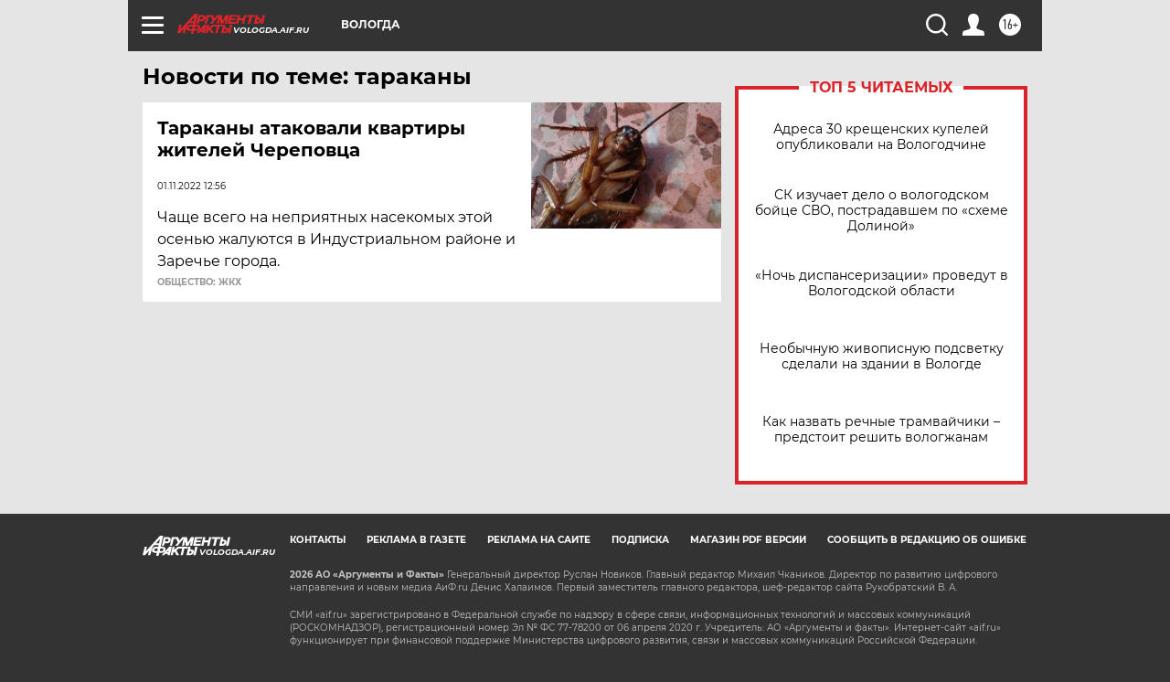

--- FILE ---
content_type: text/html
request_url: https://tns-counter.ru/nc01a**R%3Eundefined*aif_ru/ru/UTF-8/tmsec=aif_ru/768766357***
body_size: -73
content:
F4BF7908696D85FBX1768785403:F4BF7908696D85FBX1768785403